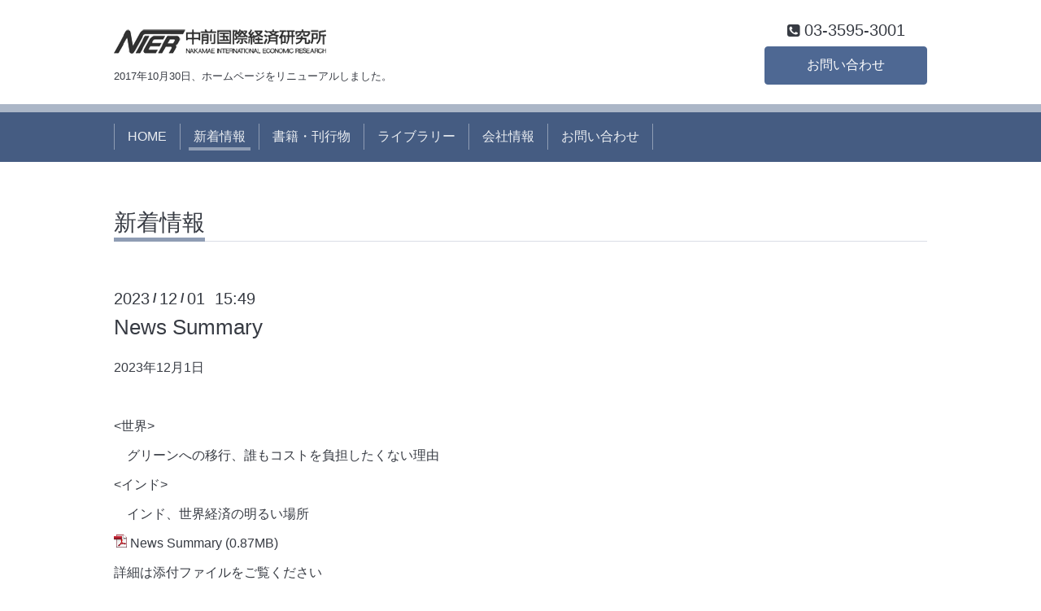

--- FILE ---
content_type: text/html; charset=utf-8
request_url: http://nier.co.jp/info/5472103
body_size: 3629
content:
<!DOCTYPE html>
<html xmlns="http://www.w3.org/1999/xhtml" xml:lang="ja" lang="ja">
<head>
  <!-- Chic: ver.201705080000 -->
  <meta charset="utf-8">
  <title>News Summary - 中前国際経済研究所（Nakamae International Economic Research）</title>
  <meta name="viewport" content="width=device-width,initial-scale=1.0,minimum-scale=1.0">

  <meta name="description" content="2023年12月1日&amp;lt;世界&amp;gt;　グリーンへの移行、誰もコストを負担したくない理由&amp;lt;インド&amp;gt;　インド、世界経済の明るい場所 News Summary (0.87MB)詳細は添付ファイ...">
  <meta name="keywords" content="Nakamae International Economic Research,中前国際経済研究所,中前忠,日経新聞,日経,コラム,十字路">

  <meta property="og:title" content="News Summary">
  <meta property="og:image" content="https://cdn.goope.jp/59618/170903224137d2ux.gif">
  <meta property="og:site_name" content="中前国際経済研究所（Nakamae International Economic Research）">
  
  <link rel="alternate" type="application/rss+xml" title="中前国際経済研究所（Nakamae International Economic Research） / RSS" href="/feed.rss">
  <link rel="stylesheet" href="/style.css?385541-1517996039">
  <link rel="stylesheet" href="/css/font-awesome/css/font-awesome.min.css">
  <link rel="stylesheet" href="/assets/slick/slick.css">

  <script src="/assets/jquery/jquery-1.9.1.min.js"></script>
  <script src="/assets/clipsquareimage/jquery.clipsquareimage.js"></script>
</head>
<body id="info">

  <div class="totop">
    <i class="button fa fa-angle-up"></i>
  </div>

  <div class="container">

    <!-- .header -->
    <div class="header">
      <div class="inner">

        <div class="column column_left">
          <h1 class="element logo">
            <a href="http://nier.co.jp"><img src='//cdn.goope.jp/59618/170903224137d2ux.gif' alt='中前国際経済研究所（Nakamae International Economic Research）' /></a>
          </h1>

          <div class="element site_description">
            <span>2017年10月30日、ホームページをリニューアルしました。　</span>
          </div>
        </div>

        <div class="column column_right">

          <div class="social_icons">
            

            

            
          </div>

          <div class="element shop_tel" data-shoptel="03-3595-3001">
            <div>
              <i class="fa fa-phone-square"></i>&nbsp;<span>03-3595-3001</span>
            </div>
          </div>
          <a class="element button_contact" href="http://nier.co.jp/contact">お問い合わせ</a>
        </div>

      </div>
    </div>
    <!-- /.header -->

    <!-- .navi -->
    <div class="navi">
      <div class="inner">

        <div class="navi_trigger_mobile">
          <i class="fa fa-navicon"></i>&nbsp;MENU
        </div>

        <ul class="navi_list">
          
          <li class="navi_top" data-label="HOME">
            <a href="/" >HOME</a>
          </li>
          
          <li class="navi_info active" data-label="新着情報">
            <a href="/info" >新着情報</a><ul class="sub_navi">
<li><a href='/info/2026-01'>2026-01（15）</a></li>
<li><a href='/info/2025-12'>2025-12（18）</a></li>
<li><a href='/info/2025-11'>2025-11（14）</a></li>
<li><a href='/info/2025-10'>2025-10（12）</a></li>
<li><a href='/info/2025-09'>2025-09（16）</a></li>
<li><a href='/info/2025-08'>2025-08（16）</a></li>
<li><a href='/info/2025-07'>2025-07（15）</a></li>
<li><a href='/info/2025-06'>2025-06（17）</a></li>
<li><a href='/info/2025-05'>2025-05（17）</a></li>
<li><a href='/info/2025-04'>2025-04（12）</a></li>
<li><a href='/info/2025-03'>2025-03（16）</a></li>
<li><a href='/info/2025-02'>2025-02（14）</a></li>
<li><a href='/info/2025-01'>2025-01（15）</a></li>
<li><a href='/info/2024-12'>2024-12（17）</a></li>
<li><a href='/info/2024-11'>2024-11（17）</a></li>
<li><a href='/info/2024-10'>2024-10（17）</a></li>
<li><a href='/info/2024-09'>2024-09（15）</a></li>
<li><a href='/info/2024-08'>2024-08（12）</a></li>
<li><a href='/info/2024-07'>2024-07（17）</a></li>
<li><a href='/info/2024-06'>2024-06（15）</a></li>
<li><a href='/info/2024-05'>2024-05（13）</a></li>
<li><a href='/info/2024-04'>2024-04（17）</a></li>
<li><a href='/info/2024-03'>2024-03（16）</a></li>
<li><a href='/info/2024-02'>2024-02（15）</a></li>
<li><a href='/info/2024-01'>2024-01（15）</a></li>
<li><a href='/info/2023-12'>2023-12（17）</a></li>
<li><a href='/info/2023-11'>2023-11（14）</a></li>
<li><a href='/info/2023-10'>2023-10（17）</a></li>
<li><a href='/info/2023-09'>2023-09（15）</a></li>
<li><a href='/info/2023-08'>2023-08（15）</a></li>
<li><a href='/info/2023-07'>2023-07（16）</a></li>
<li><a href='/info/2023-06'>2023-06（18）</a></li>
<li><a href='/info/2023-05'>2023-05（14）</a></li>
<li><a href='/info/2023-04'>2023-04（16）</a></li>
<li><a href='/info/2023-03'>2023-03（17）</a></li>
<li><a href='/info/2023-02'>2023-02（15）</a></li>
<li><a href='/info/2023-01'>2023-01（15）</a></li>
<li><a href='/info/2022-12'>2022-12（17）</a></li>
<li><a href='/info/2022-11'>2022-11（16）</a></li>
<li><a href='/info/2022-10'>2022-10（16）</a></li>
<li><a href='/info/2022-09'>2022-09（16）</a></li>
<li><a href='/info/2022-08'>2022-08（16）</a></li>
<li><a href='/info/2022-07'>2022-07（10）</a></li>
<li><a href='/info/2022-06'>2022-06（18）</a></li>
<li><a href='/info/2022-05'>2022-05（16）</a></li>
<li><a href='/info/2022-04'>2022-04（16）</a></li>
<li><a href='/info/2022-03'>2022-03（17）</a></li>
<li><a href='/info/2022-02'>2022-02（15）</a></li>
<li><a href='/info/2022-01'>2022-01（14）</a></li>
<li><a href='/info/2021-12'>2021-12（16）</a></li>
<li><a href='/info/2021-11'>2021-11（16）</a></li>
<li><a href='/info/2021-10'>2021-10（17）</a></li>
<li><a href='/info/2021-09'>2021-09（15）</a></li>
<li><a href='/info/2021-08'>2021-08（16）</a></li>
<li><a href='/info/2021-07'>2021-07（16）</a></li>
<li><a href='/info/2021-06'>2021-06（17）</a></li>
<li><a href='/info/2021-05'>2021-05（15）</a></li>
<li><a href='/info/2021-04'>2021-04（17）</a></li>
<li><a href='/info/2021-03'>2021-03（18）</a></li>
<li><a href='/info/2021-02'>2021-02（14）</a></li>
<li><a href='/info/2021-01'>2021-01（12）</a></li>
<li><a href='/info/2020-12'>2020-12（18）</a></li>
<li><a href='/info/2020-11'>2020-11（15）</a></li>
<li><a href='/info/2020-10'>2020-10（18）</a></li>
<li><a href='/info/2020-09'>2020-09（15）</a></li>
<li><a href='/info/2020-08'>2020-08（15）</a></li>
<li><a href='/info/2020-07'>2020-07（16）</a></li>
<li><a href='/info/2020-06'>2020-06（18）</a></li>
<li><a href='/info/2020-05'>2020-05（15）</a></li>
<li><a href='/info/2020-04'>2020-04（17）</a></li>
<li><a href='/info/2020-03'>2020-03（17）</a></li>
<li><a href='/info/2020-02'>2020-02（14）</a></li>
<li><a href='/info/2020-01'>2020-01（15）</a></li>
<li><a href='/info/2019-12'>2019-12（17）</a></li>
<li><a href='/info/2019-11'>2019-11（16）</a></li>
<li><a href='/info/2019-10'>2019-10（16）</a></li>
<li><a href='/info/2019-09'>2019-09（15）</a></li>
<li><a href='/info/2019-08'>2019-08（15）</a></li>
<li><a href='/info/2019-07'>2019-07（17）</a></li>
<li><a href='/info/2019-06'>2019-06（16）</a></li>
<li><a href='/info/2019-05'>2019-05（16）</a></li>
<li><a href='/info/2019-04'>2019-04（17）</a></li>
<li><a href='/info/2019-03'>2019-03（12）</a></li>
<li><a href='/info/2019-02'>2019-02（15）</a></li>
<li><a href='/info/2019-01'>2019-01（15）</a></li>
<li><a href='/info/2018-12'>2018-12（1）</a></li>
<li><a href='/info/2018-11'>2018-11（1）</a></li>
<li><a href='/info/2018-10'>2018-10（1）</a></li>
<li><a href='/info/2018-09'>2018-09（1）</a></li>
<li><a href='/info/2018-07'>2018-07（1）</a></li>
<li><a href='/info/2018-06'>2018-06（2）</a></li>
<li><a href='/info/2018-05'>2018-05（1）</a></li>
<li><a href='/info/2018-04'>2018-04（1）</a></li>
<li><a href='/info/2018-03'>2018-03（2）</a></li>
<li><a href='/info/2018-01'>2018-01（1）</a></li>
<li><a href='/info/2017-12'>2017-12（1）</a></li>
<li><a href='/info/2017-11'>2017-11（1）</a></li>
<li><a href='/info/2017-10'>2017-10（2）</a></li>
<li><a href='/info/2017-09'>2017-09（1）</a></li>
<li><a href='/info/2017-07'>2017-07（1）</a></li>
<li><a href='/info/2017-06'>2017-06（1）</a></li>
<li><a href='/info/2017-05'>2017-05（1）</a></li>
<li><a href='/info/2017-04'>2017-04（1）</a></li>
<li><a href='/info/2017-03'>2017-03（1）</a></li>
<li><a href='/info/2017-02'>2017-02（1）</a></li>
<li><a href='/info/2017-01'>2017-01（1）</a></li>
<li><a href='/info/2016-12'>2016-12（1）</a></li>
<li><a href='/info/2016-11'>2016-11（1）</a></li>
<li><a href='/info/2016-10'>2016-10（1）</a></li>
<li><a href='/info/2016-09'>2016-09（1）</a></li>
<li><a href='/info/2016-08'>2016-08（1）</a></li>
<li><a href='/info/2016-07'>2016-07（1）</a></li>
<li><a href='/info/2016-06'>2016-06（1）</a></li>
<li><a href='/info/2016-04'>2016-04（1）</a></li>
<li><a href='/info/2016-03'>2016-03（1）</a></li>
<li><a href='/info/2016-02'>2016-02（1）</a></li>
<li><a href='/info/2016-01'>2016-01（1）</a></li>
<li><a href='/info/0000-00'>0000-00（1）</a></li>
</ul>

          </li>
          
          <li class="navi_free free_138152" data-label="書籍・刊行物">
            <a href="/free/publicity" >書籍・刊行物</a>
          </li>
          
          <li class="navi_free free_138158" data-label="ライブラリー">
            <a href="/free/library" >ライブラリー</a>
          </li>
          
          <li class="navi_about" data-label="会社情報">
            <a href="/about" >会社情報</a>
          </li>
          
          <li class="navi_contact" data-label="お問い合わせ">
            <a href="/contact" >お問い合わせ</a>
          </li>
          
        </ul>

      </div>
    </div>
    <!-- /.navi -->

    <div class="content">

<!-- CONTENT ----------------------------------------------------------------------- -->






<!----------------------------------------------
ページ：インフォメーション
---------------------------------------------->
<script src="/js/theme_chic/info.js"></script>
<div class="inner">

  <h2 class="page_title">
    <span>新着情報</span>
  </h2>

  <!-- .autopagerize_page_element -->
  <div class="autopagerize_page_element">

    
    <!-- .article -->
    <div class="article">

      <div class="date">
        2023<span> / </span>12<span> / </span>01&nbsp;&nbsp;15:49
      </div>

      <div class="body">
        <h3 class="article_title">
          <a href="/info/5472103">News Summary</a>
        </h3>

        <div class="photo">
          
        </div>

        <div class="textfield">
          <p style="box-sizing: border-box; border-collapse: collapse; overflow-wrap: break-word; word-break: normal; color: #373b43; font-family: YuGothic, 'Yu Gothic', Meiryo, 'MS PGothic', sans-serif; font-size: 16px; margin: 0px !important;"><span style="box-sizing: border-box; border-collapse: collapse; overflow-wrap: normal; word-break: break-word;">2023年12月1</span><span style="box-sizing: border-box; border-collapse: collapse; overflow-wrap: normal; word-break: break-word;">日</span></p>
<p class="pdf" style="box-sizing: border-box; border-collapse: collapse; overflow-wrap: break-word; word-break: normal; color: #373b43; font-family: YuGothic, 'Yu Gothic', Meiryo, 'MS PGothic', sans-serif; font-size: 16px; margin: 0.5em 0px 0px !important;">&nbsp;</p>
<p class="pdf" style="box-sizing: border-box; border-collapse: collapse; overflow-wrap: break-word; word-break: normal; margin: 0.5em 0px 0px !important;"><span color="#373b43" face="YuGothic, Yu Gothic, Meiryo, MS PGothic, sans-serif" style="color: #373b43; font-family: YuGothic, 'Yu Gothic', Meiryo, 'MS PGothic', sans-serif;"><span style="font-size: 16px;">&lt;世界&gt;</span></span></p>
<p class="pdf" style="box-sizing: border-box; border-collapse: collapse; overflow-wrap: break-word; word-break: normal; margin: 0.5em 0px 0px !important;"><span color="#373b43" face="YuGothic, Yu Gothic, Meiryo, MS PGothic, sans-serif" style="color: #373b43; font-family: YuGothic, 'Yu Gothic', Meiryo, 'MS PGothic', sans-serif;"><span style="font-size: 16px;">　グリーンへの移行、誰もコストを負担したくない理由</span></span></p>
<p class="pdf" style="box-sizing: border-box; border-collapse: collapse; overflow-wrap: break-word; word-break: normal; margin: 0.5em 0px 0px !important;"><span color="#373b43" face="YuGothic, Yu Gothic, Meiryo, MS PGothic, sans-serif" style="color: #373b43; font-family: YuGothic, 'Yu Gothic', Meiryo, 'MS PGothic', sans-serif;"><span style="font-size: 16px;">&lt;インド&gt;</span></span></p>
<p class="pdf" style="box-sizing: border-box; border-collapse: collapse; overflow-wrap: break-word; word-break: normal; margin: 0.5em 0px 0px !important;"><span color="#373b43" face="YuGothic, Yu Gothic, Meiryo, MS PGothic, sans-serif" style="color: #373b43; font-family: YuGothic, 'Yu Gothic', Meiryo, 'MS PGothic', sans-serif;"><span style="font-size: 16px;">　インド、世界経済の明るい場所</span></span></p>
<p class="pdf"><img src="https://goope.jp/img/icon/pdf/pdficon_16.png" width="16" height="16" alt="pdf" /> <a href="https://cdn.goope.jp/59618/231201154859-656981dbd8fae.pdf" target="_blank">News Summary</a> <span>(0.87MB)</span></p>
<p class="pdf" style="box-sizing: border-box; border-collapse: collapse; overflow-wrap: break-word; word-break: normal; color: #373b43; font-family: YuGothic, 'Yu Gothic', Meiryo, 'MS PGothic', sans-serif; font-size: 16px; margin: 0.5em 0px 0px !important;"><span color="#373b43" face="YuGothic, Yu Gothic, Meiryo, MS PGothic, sans-serif" style="box-sizing: border-box; border-collapse: collapse; overflow-wrap: normal; word-break: break-word;">詳細は添付ファイルをご覧ください</span></p>
        </div>
      </div>

    </div>
    <!-- /.article -->
    

  </div>
  <!-- /.autopagerize_page_element -->

</div>
<!-- /.inner -->




























<!-- CONTENT ----------------------------------------------------------------------- -->

    </div>
    <!-- /.content -->


    


    <div class="gadgets">
      <div class="inner">
      </div>
    </div>

    <div class="today_area section">
      <div class="inner">
        <dl>
          <dt class="date">
            2026.02.01 Sunday
          </dt>
          
        </dl>
      </div>
    </div>

    <div class="social">
      <div class="inner"><div id="navi_parts">
<div class="navi_parts_detail">
<div id="google_translate_element"></div><script type="text/javascript">function googleTranslateElementInit() {new google.translate.TranslateElement({pageLanguage: 'ja', includedLanguages: 'en,es,fr,it,ja,ko,zh-CN,zh-TW', layout: google.translate.TranslateElement.InlineLayout.SIMPLE}, 'google_translate_element');}</script><script type="text/javascript" src="//translate.google.com/translate_a/element.js?cb=googleTranslateElementInit"></script>
</div>
</div>
</div>
    </div>

    <div class="footer">
        <div class="inner">

          <div class="qr_area">
            <img src="//r.goope.jp/qr/nier"width="100" height="100" />
          </div>

          <div class="shop_name">
            <a href="http://nier.co.jp">中前国際経済研究所</a>
          </div>

          <div class="copyright">
            &copy;2026 <a href="http://nier.co.jp">中前国際経済研究所</a>. All Rights Reserved.
          </div>

          <div class="block counter_area">
            Today: <span class="num">324</span> /
            Yesterday: <span class="num">965</span> /
            Total: <span class="num">1195463</span>
          </div>

          <div>
            <div class="powered">
              Powered by <a class="link_color_02" href="https://goope.jp/">グーペ</a> /
              <a class="link_color_02" href="https://admin.goope.jp/">Admin</a>
            </div>

            <div class="shop_rss">
              <span>/ </span><a href="/feed.rss">RSS</a>
            </div>
          </div>

        </div>
    </div>

  </div>
  <!-- /.container -->

  <script src="/assets/colorbox/jquery.colorbox-min.js"></script>
  <script src="/assets/slick/slick.js"></script>
  <script src="/js/tooltip.js"></script>
  <script src="/assets/lineup/jquery-lineup.min.js"></script>
  <script src="/assets/tile/tile.js"></script>
  <script src="/js/theme_chic/init.js"></script>
</body>
</html>
